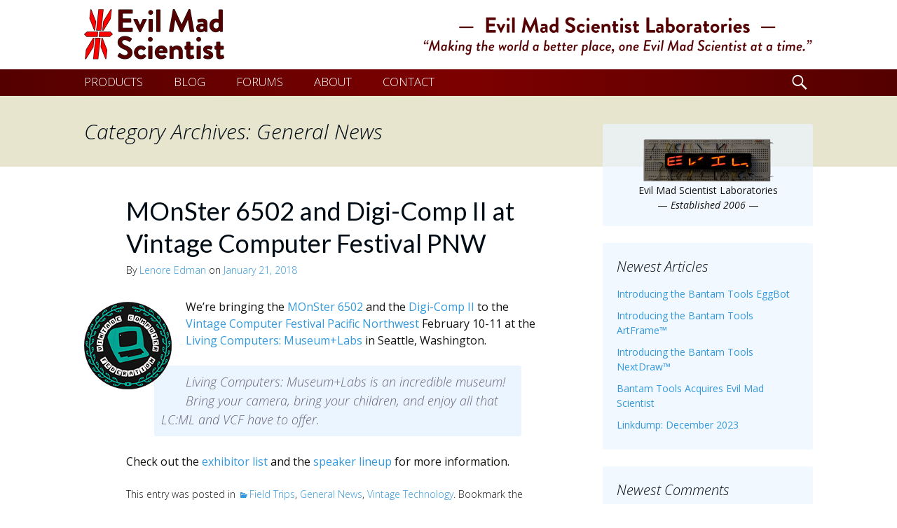

--- FILE ---
content_type: text/html; charset=UTF-8
request_url: https://www.evilmadscientist.com/category/general-news/page/3/
body_size: 16926
content:
<!DOCTYPE html>
<!--[if IE 7]>
<html class="ie ie7" lang="en-US">
<![endif]-->
<!--[if IE 8]>
<html class="ie ie8" lang="en-US">
<![endif]-->
<!--[if !(IE 7) & !(IE 8)]><!-->
<html lang="en-US">
<!--<![endif]-->
<head>
	<meta charset="UTF-8">
	<meta name="viewport" content="width=device-width">
	<title>General News | Evil Mad Scientist Laboratories | Page 3</title>
	<link rel="profile" href="http://gmpg.org/xfn/11">
	<link rel="pingback" href="https://www.evilmadscientist.com/xmlrpc.php">
	<!--[if lt IE 9]>
	<script src="https://www.evilmadscientist.com/wp-content/themes/twentythirteen/js/html5.js"></script>
	<![endif]-->
	<meta name='robots' content='max-image-preview:large' />

            <script data-no-defer="1" data-ezscrex="false" data-cfasync="false" data-pagespeed-no-defer data-cookieconsent="ignore">
                var ctPublicFunctions = {"_ajax_nonce":"3c7adfd1cb","_rest_nonce":"39da875e28","_ajax_url":"\/wp-admin\/admin-ajax.php","_rest_url":"https:\/\/www.evilmadscientist.com\/wp-json\/","data__cookies_type":"none","data__ajax_type":"rest","data__bot_detector_enabled":0,"data__frontend_data_log_enabled":1,"cookiePrefix":"","wprocket_detected":false,"host_url":"www.evilmadscientist.com","text__ee_click_to_select":"Click to select the whole data","text__ee_original_email":"The complete one is","text__ee_got_it":"Got it","text__ee_blocked":"Blocked","text__ee_cannot_connect":"Cannot connect","text__ee_cannot_decode":"Can not decode email. Unknown reason","text__ee_email_decoder":"CleanTalk email decoder","text__ee_wait_for_decoding":"The magic is on the way!","text__ee_decoding_process":"Please wait a few seconds while we decode the contact data."}
            </script>
        
            <script data-no-defer="1" data-ezscrex="false" data-cfasync="false" data-pagespeed-no-defer data-cookieconsent="ignore">
                var ctPublic = {"_ajax_nonce":"3c7adfd1cb","settings__forms__check_internal":"0","settings__forms__check_external":"0","settings__forms__force_protection":0,"settings__forms__search_test":"1","settings__forms__wc_add_to_cart":"0","settings__data__bot_detector_enabled":0,"settings__sfw__anti_crawler":0,"blog_home":"https:\/\/www.evilmadscientist.com\/","pixel__setting":"3","pixel__enabled":false,"pixel__url":"https:\/\/moderate6-v4.cleantalk.org\/pixel\/cc0535cd7170ebb8b04557590c76bb27.gif","data__email_check_before_post":"1","data__email_check_exist_post":0,"data__cookies_type":"none","data__key_is_ok":true,"data__visible_fields_required":true,"wl_brandname":"Anti-Spam by CleanTalk","wl_brandname_short":"CleanTalk","ct_checkjs_key":1564612691,"emailEncoderPassKey":"cfbd866f5c9fdb911e03e7ef7ff96e04","bot_detector_forms_excluded":"W10=","advancedCacheExists":false,"varnishCacheExists":false,"wc_ajax_add_to_cart":false}
            </script>
        <link href='https://fonts.gstatic.com' crossorigin rel='preconnect' />
<link rel="alternate" type="application/rss+xml" title="Evil Mad Scientist Laboratories &raquo; Feed" href="https://www.evilmadscientist.com/feed/" />
<link rel="alternate" type="application/rss+xml" title="Evil Mad Scientist Laboratories &raquo; Comments Feed" href="https://www.evilmadscientist.com/comments/feed/" />
<link rel="alternate" type="application/rss+xml" title="Evil Mad Scientist Laboratories &raquo; General News Category Feed" href="https://www.evilmadscientist.com/category/general-news/feed/" />
<style id='wp-img-auto-sizes-contain-inline-css'>
img:is([sizes=auto i],[sizes^="auto," i]){contain-intrinsic-size:3000px 1500px}
/*# sourceURL=wp-img-auto-sizes-contain-inline-css */
</style>
<style id='wp-emoji-styles-inline-css'>

	img.wp-smiley, img.emoji {
		display: inline !important;
		border: none !important;
		box-shadow: none !important;
		height: 1em !important;
		width: 1em !important;
		margin: 0 0.07em !important;
		vertical-align: -0.1em !important;
		background: none !important;
		padding: 0 !important;
	}
/*# sourceURL=wp-emoji-styles-inline-css */
</style>
<style id='wp-block-library-inline-css'>
:root{--wp-block-synced-color:#7a00df;--wp-block-synced-color--rgb:122,0,223;--wp-bound-block-color:var(--wp-block-synced-color);--wp-editor-canvas-background:#ddd;--wp-admin-theme-color:#007cba;--wp-admin-theme-color--rgb:0,124,186;--wp-admin-theme-color-darker-10:#006ba1;--wp-admin-theme-color-darker-10--rgb:0,107,160.5;--wp-admin-theme-color-darker-20:#005a87;--wp-admin-theme-color-darker-20--rgb:0,90,135;--wp-admin-border-width-focus:2px}@media (min-resolution:192dpi){:root{--wp-admin-border-width-focus:1.5px}}.wp-element-button{cursor:pointer}:root .has-very-light-gray-background-color{background-color:#eee}:root .has-very-dark-gray-background-color{background-color:#313131}:root .has-very-light-gray-color{color:#eee}:root .has-very-dark-gray-color{color:#313131}:root .has-vivid-green-cyan-to-vivid-cyan-blue-gradient-background{background:linear-gradient(135deg,#00d084,#0693e3)}:root .has-purple-crush-gradient-background{background:linear-gradient(135deg,#34e2e4,#4721fb 50%,#ab1dfe)}:root .has-hazy-dawn-gradient-background{background:linear-gradient(135deg,#faaca8,#dad0ec)}:root .has-subdued-olive-gradient-background{background:linear-gradient(135deg,#fafae1,#67a671)}:root .has-atomic-cream-gradient-background{background:linear-gradient(135deg,#fdd79a,#004a59)}:root .has-nightshade-gradient-background{background:linear-gradient(135deg,#330968,#31cdcf)}:root .has-midnight-gradient-background{background:linear-gradient(135deg,#020381,#2874fc)}:root{--wp--preset--font-size--normal:16px;--wp--preset--font-size--huge:42px}.has-regular-font-size{font-size:1em}.has-larger-font-size{font-size:2.625em}.has-normal-font-size{font-size:var(--wp--preset--font-size--normal)}.has-huge-font-size{font-size:var(--wp--preset--font-size--huge)}.has-text-align-center{text-align:center}.has-text-align-left{text-align:left}.has-text-align-right{text-align:right}.has-fit-text{white-space:nowrap!important}#end-resizable-editor-section{display:none}.aligncenter{clear:both}.items-justified-left{justify-content:flex-start}.items-justified-center{justify-content:center}.items-justified-right{justify-content:flex-end}.items-justified-space-between{justify-content:space-between}.screen-reader-text{border:0;clip-path:inset(50%);height:1px;margin:-1px;overflow:hidden;padding:0;position:absolute;width:1px;word-wrap:normal!important}.screen-reader-text:focus{background-color:#ddd;clip-path:none;color:#444;display:block;font-size:1em;height:auto;left:5px;line-height:normal;padding:15px 23px 14px;text-decoration:none;top:5px;width:auto;z-index:100000}html :where(.has-border-color){border-style:solid}html :where([style*=border-top-color]){border-top-style:solid}html :where([style*=border-right-color]){border-right-style:solid}html :where([style*=border-bottom-color]){border-bottom-style:solid}html :where([style*=border-left-color]){border-left-style:solid}html :where([style*=border-width]){border-style:solid}html :where([style*=border-top-width]){border-top-style:solid}html :where([style*=border-right-width]){border-right-style:solid}html :where([style*=border-bottom-width]){border-bottom-style:solid}html :where([style*=border-left-width]){border-left-style:solid}html :where(img[class*=wp-image-]){height:auto;max-width:100%}:where(figure){margin:0 0 1em}html :where(.is-position-sticky){--wp-admin--admin-bar--position-offset:var(--wp-admin--admin-bar--height,0px)}@media screen and (max-width:600px){html :where(.is-position-sticky){--wp-admin--admin-bar--position-offset:0px}}

/*# sourceURL=wp-block-library-inline-css */
</style><style id='global-styles-inline-css'>
:root{--wp--preset--aspect-ratio--square: 1;--wp--preset--aspect-ratio--4-3: 4/3;--wp--preset--aspect-ratio--3-4: 3/4;--wp--preset--aspect-ratio--3-2: 3/2;--wp--preset--aspect-ratio--2-3: 2/3;--wp--preset--aspect-ratio--16-9: 16/9;--wp--preset--aspect-ratio--9-16: 9/16;--wp--preset--color--black: #000000;--wp--preset--color--cyan-bluish-gray: #abb8c3;--wp--preset--color--white: #fff;--wp--preset--color--pale-pink: #f78da7;--wp--preset--color--vivid-red: #cf2e2e;--wp--preset--color--luminous-vivid-orange: #ff6900;--wp--preset--color--luminous-vivid-amber: #fcb900;--wp--preset--color--light-green-cyan: #7bdcb5;--wp--preset--color--vivid-green-cyan: #00d084;--wp--preset--color--pale-cyan-blue: #8ed1fc;--wp--preset--color--vivid-cyan-blue: #0693e3;--wp--preset--color--vivid-purple: #9b51e0;--wp--preset--color--dark-gray: #141412;--wp--preset--color--red: #bc360a;--wp--preset--color--medium-orange: #db572f;--wp--preset--color--light-orange: #ea9629;--wp--preset--color--yellow: #fbca3c;--wp--preset--color--dark-brown: #220e10;--wp--preset--color--medium-brown: #722d19;--wp--preset--color--light-brown: #eadaa6;--wp--preset--color--beige: #e8e5ce;--wp--preset--color--off-white: #f7f5e7;--wp--preset--gradient--vivid-cyan-blue-to-vivid-purple: linear-gradient(135deg,rgb(6,147,227) 0%,rgb(155,81,224) 100%);--wp--preset--gradient--light-green-cyan-to-vivid-green-cyan: linear-gradient(135deg,rgb(122,220,180) 0%,rgb(0,208,130) 100%);--wp--preset--gradient--luminous-vivid-amber-to-luminous-vivid-orange: linear-gradient(135deg,rgb(252,185,0) 0%,rgb(255,105,0) 100%);--wp--preset--gradient--luminous-vivid-orange-to-vivid-red: linear-gradient(135deg,rgb(255,105,0) 0%,rgb(207,46,46) 100%);--wp--preset--gradient--very-light-gray-to-cyan-bluish-gray: linear-gradient(135deg,rgb(238,238,238) 0%,rgb(169,184,195) 100%);--wp--preset--gradient--cool-to-warm-spectrum: linear-gradient(135deg,rgb(74,234,220) 0%,rgb(151,120,209) 20%,rgb(207,42,186) 40%,rgb(238,44,130) 60%,rgb(251,105,98) 80%,rgb(254,248,76) 100%);--wp--preset--gradient--blush-light-purple: linear-gradient(135deg,rgb(255,206,236) 0%,rgb(152,150,240) 100%);--wp--preset--gradient--blush-bordeaux: linear-gradient(135deg,rgb(254,205,165) 0%,rgb(254,45,45) 50%,rgb(107,0,62) 100%);--wp--preset--gradient--luminous-dusk: linear-gradient(135deg,rgb(255,203,112) 0%,rgb(199,81,192) 50%,rgb(65,88,208) 100%);--wp--preset--gradient--pale-ocean: linear-gradient(135deg,rgb(255,245,203) 0%,rgb(182,227,212) 50%,rgb(51,167,181) 100%);--wp--preset--gradient--electric-grass: linear-gradient(135deg,rgb(202,248,128) 0%,rgb(113,206,126) 100%);--wp--preset--gradient--midnight: linear-gradient(135deg,rgb(2,3,129) 0%,rgb(40,116,252) 100%);--wp--preset--font-size--small: 13px;--wp--preset--font-size--medium: 20px;--wp--preset--font-size--large: 36px;--wp--preset--font-size--x-large: 42px;--wp--preset--spacing--20: 0.44rem;--wp--preset--spacing--30: 0.67rem;--wp--preset--spacing--40: 1rem;--wp--preset--spacing--50: 1.5rem;--wp--preset--spacing--60: 2.25rem;--wp--preset--spacing--70: 3.38rem;--wp--preset--spacing--80: 5.06rem;--wp--preset--shadow--natural: 6px 6px 9px rgba(0, 0, 0, 0.2);--wp--preset--shadow--deep: 12px 12px 50px rgba(0, 0, 0, 0.4);--wp--preset--shadow--sharp: 6px 6px 0px rgba(0, 0, 0, 0.2);--wp--preset--shadow--outlined: 6px 6px 0px -3px rgb(255, 255, 255), 6px 6px rgb(0, 0, 0);--wp--preset--shadow--crisp: 6px 6px 0px rgb(0, 0, 0);}:where(.is-layout-flex){gap: 0.5em;}:where(.is-layout-grid){gap: 0.5em;}body .is-layout-flex{display: flex;}.is-layout-flex{flex-wrap: wrap;align-items: center;}.is-layout-flex > :is(*, div){margin: 0;}body .is-layout-grid{display: grid;}.is-layout-grid > :is(*, div){margin: 0;}:where(.wp-block-columns.is-layout-flex){gap: 2em;}:where(.wp-block-columns.is-layout-grid){gap: 2em;}:where(.wp-block-post-template.is-layout-flex){gap: 1.25em;}:where(.wp-block-post-template.is-layout-grid){gap: 1.25em;}.has-black-color{color: var(--wp--preset--color--black) !important;}.has-cyan-bluish-gray-color{color: var(--wp--preset--color--cyan-bluish-gray) !important;}.has-white-color{color: var(--wp--preset--color--white) !important;}.has-pale-pink-color{color: var(--wp--preset--color--pale-pink) !important;}.has-vivid-red-color{color: var(--wp--preset--color--vivid-red) !important;}.has-luminous-vivid-orange-color{color: var(--wp--preset--color--luminous-vivid-orange) !important;}.has-luminous-vivid-amber-color{color: var(--wp--preset--color--luminous-vivid-amber) !important;}.has-light-green-cyan-color{color: var(--wp--preset--color--light-green-cyan) !important;}.has-vivid-green-cyan-color{color: var(--wp--preset--color--vivid-green-cyan) !important;}.has-pale-cyan-blue-color{color: var(--wp--preset--color--pale-cyan-blue) !important;}.has-vivid-cyan-blue-color{color: var(--wp--preset--color--vivid-cyan-blue) !important;}.has-vivid-purple-color{color: var(--wp--preset--color--vivid-purple) !important;}.has-black-background-color{background-color: var(--wp--preset--color--black) !important;}.has-cyan-bluish-gray-background-color{background-color: var(--wp--preset--color--cyan-bluish-gray) !important;}.has-white-background-color{background-color: var(--wp--preset--color--white) !important;}.has-pale-pink-background-color{background-color: var(--wp--preset--color--pale-pink) !important;}.has-vivid-red-background-color{background-color: var(--wp--preset--color--vivid-red) !important;}.has-luminous-vivid-orange-background-color{background-color: var(--wp--preset--color--luminous-vivid-orange) !important;}.has-luminous-vivid-amber-background-color{background-color: var(--wp--preset--color--luminous-vivid-amber) !important;}.has-light-green-cyan-background-color{background-color: var(--wp--preset--color--light-green-cyan) !important;}.has-vivid-green-cyan-background-color{background-color: var(--wp--preset--color--vivid-green-cyan) !important;}.has-pale-cyan-blue-background-color{background-color: var(--wp--preset--color--pale-cyan-blue) !important;}.has-vivid-cyan-blue-background-color{background-color: var(--wp--preset--color--vivid-cyan-blue) !important;}.has-vivid-purple-background-color{background-color: var(--wp--preset--color--vivid-purple) !important;}.has-black-border-color{border-color: var(--wp--preset--color--black) !important;}.has-cyan-bluish-gray-border-color{border-color: var(--wp--preset--color--cyan-bluish-gray) !important;}.has-white-border-color{border-color: var(--wp--preset--color--white) !important;}.has-pale-pink-border-color{border-color: var(--wp--preset--color--pale-pink) !important;}.has-vivid-red-border-color{border-color: var(--wp--preset--color--vivid-red) !important;}.has-luminous-vivid-orange-border-color{border-color: var(--wp--preset--color--luminous-vivid-orange) !important;}.has-luminous-vivid-amber-border-color{border-color: var(--wp--preset--color--luminous-vivid-amber) !important;}.has-light-green-cyan-border-color{border-color: var(--wp--preset--color--light-green-cyan) !important;}.has-vivid-green-cyan-border-color{border-color: var(--wp--preset--color--vivid-green-cyan) !important;}.has-pale-cyan-blue-border-color{border-color: var(--wp--preset--color--pale-cyan-blue) !important;}.has-vivid-cyan-blue-border-color{border-color: var(--wp--preset--color--vivid-cyan-blue) !important;}.has-vivid-purple-border-color{border-color: var(--wp--preset--color--vivid-purple) !important;}.has-vivid-cyan-blue-to-vivid-purple-gradient-background{background: var(--wp--preset--gradient--vivid-cyan-blue-to-vivid-purple) !important;}.has-light-green-cyan-to-vivid-green-cyan-gradient-background{background: var(--wp--preset--gradient--light-green-cyan-to-vivid-green-cyan) !important;}.has-luminous-vivid-amber-to-luminous-vivid-orange-gradient-background{background: var(--wp--preset--gradient--luminous-vivid-amber-to-luminous-vivid-orange) !important;}.has-luminous-vivid-orange-to-vivid-red-gradient-background{background: var(--wp--preset--gradient--luminous-vivid-orange-to-vivid-red) !important;}.has-very-light-gray-to-cyan-bluish-gray-gradient-background{background: var(--wp--preset--gradient--very-light-gray-to-cyan-bluish-gray) !important;}.has-cool-to-warm-spectrum-gradient-background{background: var(--wp--preset--gradient--cool-to-warm-spectrum) !important;}.has-blush-light-purple-gradient-background{background: var(--wp--preset--gradient--blush-light-purple) !important;}.has-blush-bordeaux-gradient-background{background: var(--wp--preset--gradient--blush-bordeaux) !important;}.has-luminous-dusk-gradient-background{background: var(--wp--preset--gradient--luminous-dusk) !important;}.has-pale-ocean-gradient-background{background: var(--wp--preset--gradient--pale-ocean) !important;}.has-electric-grass-gradient-background{background: var(--wp--preset--gradient--electric-grass) !important;}.has-midnight-gradient-background{background: var(--wp--preset--gradient--midnight) !important;}.has-small-font-size{font-size: var(--wp--preset--font-size--small) !important;}.has-medium-font-size{font-size: var(--wp--preset--font-size--medium) !important;}.has-large-font-size{font-size: var(--wp--preset--font-size--large) !important;}.has-x-large-font-size{font-size: var(--wp--preset--font-size--x-large) !important;}
/*# sourceURL=global-styles-inline-css */
</style>

<style id='classic-theme-styles-inline-css'>
/*! This file is auto-generated */
.wp-block-button__link{color:#fff;background-color:#32373c;border-radius:9999px;box-shadow:none;text-decoration:none;padding:calc(.667em + 2px) calc(1.333em + 2px);font-size:1.125em}.wp-block-file__button{background:#32373c;color:#fff;text-decoration:none}
/*# sourceURL=/wp-includes/css/classic-themes.min.css */
</style>
<link rel='stylesheet' id='bbp-default-css' href='https://www.evilmadscientist.com/wp-content/plugins/bbpress/templates/default/css/bbpress.min.css?ver=2.6.14' media='all' />
<link rel='stylesheet' id='cleantalk-public-css-css' href='https://www.evilmadscientist.com/wp-content/plugins/cleantalk-spam-protect/css/cleantalk-public.min.css?ver=6.70.1_1766174806' media='all' />
<link rel='stylesheet' id='cleantalk-email-decoder-css-css' href='https://www.evilmadscientist.com/wp-content/plugins/cleantalk-spam-protect/css/cleantalk-email-decoder.min.css?ver=6.70.1_1766174806' media='all' />
<link rel='stylesheet' id='parent-style-css' href='https://www.evilmadscientist.com/wp-content/themes/twentythirteen/style.css?ver=6.9' media='all' />
<link rel='stylesheet' id='genericons-css' href='https://www.evilmadscientist.com/wp-content/themes/twentythirteen/genericons/genericons.css?ver=3.0.3' media='all' />
<link rel='stylesheet' id='twentythirteen-style-css' href='https://www.evilmadscientist.com/wp-content/themes/ems2013/style.css?ver=20190507' media='all' />
<link rel='stylesheet' id='twentythirteen-block-style-css' href='https://www.evilmadscientist.com/wp-content/themes/twentythirteen/css/blocks.css?ver=20190102' media='all' />
<script src="https://www.evilmadscientist.com/wp-content/plugins/cleantalk-spam-protect/js/apbct-public-bundle_gathering.min.js?ver=6.70.1_1766174806" id="apbct-public-bundle_gathering.min-js-js"></script>
<script src="https://www.evilmadscientist.com/wp-includes/js/jquery/jquery.min.js?ver=3.7.1" id="jquery-core-js"></script>
<script src="https://www.evilmadscientist.com/wp-includes/js/jquery/jquery-migrate.min.js?ver=3.4.1" id="jquery-migrate-js"></script>
<link rel="https://api.w.org/" href="https://www.evilmadscientist.com/wp-json/" /><link rel="alternate" title="JSON" type="application/json" href="https://www.evilmadscientist.com/wp-json/wp/v2/categories/3" /><link rel="EditURI" type="application/rsd+xml" title="RSD" href="https://www.evilmadscientist.com/xmlrpc.php?rsd" />
<meta name="generator" content="WordPress 6.9" />
<style>.recentcomments a{display:inline !important;padding:0 !important;margin:0 !important;}</style>	<style type="text/css" id="twentythirteen-header-css">
		.site-header {
		background: url(https://www.evilmadscientist.com/wp-content/themes/twentythirteen/images/headers/circle.png) no-repeat scroll top;
		background-size: 1600px auto;
	}
	@media (max-width: 767px) {
		.site-header {
			background-size: 768px auto;
		}
	}
	@media (max-width: 359px) {
		.site-header {
			background-size: 360px auto;
		}
	}
			</style>
		
<!-- Google tag (gtag.js) -->
<script async src="https://www.googletagmanager.com/gtag/js?id=G-Q9P97XFCC3"></script>
<script>
  window.dataLayer = window.dataLayer || [];
  function gtag(){dataLayer.push(arguments);}
  gtag('js', new Date());

  gtag('config', 'G-Q9P97XFCC3');
</script>
	
<link rel='shortcut icon' href='https://cdn.evilmadscientist.com/infra2/template/images/favicon.ico' /><link rel='apple-touch-icon' href='https://cdn.evilmadscientist.com/infra2/template/images/apple-touch-icon.png' />	
	
<link href='https://fonts.googleapis.com/css?family=Lato:400,700|Open+Sans:300italic,400italic,700italic,400,300,700&subset=latin,latin-ext' rel='stylesheet' type='text/css'>


		
</head>

<body class="archive paged category category-general-news category-3 wp-embed-responsive paged-3 category-paged-3 wp-theme-twentythirteen wp-child-theme-ems2013 sidebar no-avatars">
	<div id="page" class="hfeed site">
		<header id="masthead" class="site-header" role="banner">
			
			
		
							<span class="screen-reader-text">
				<h1 class="site-title">Evil Mad Scientist Laboratories</h1>
				<h2 class="site-description">Making the world a better place, one Evil Mad Scientist at a time.</h2>
				</span>
				
			
			<a class="home-link" href="https://www.evilmadscientist.com/" title="Evil Mad Scientist Laboratories" rel="home">
				
		
		
				
				<div id="MastheadImageContainer">
				<img src="https://cdn.evilmadscientist.com/infra2/img/storeLogo3@2x.png" width="200" height="72" alt="Evil Mad Scientist Shop">

<img src="https://bcdn.evilmadscientist.com/is/EMSBlogText@2x.png" width="557" height="58" alt="Evil Mad Scientist" 
id="EMSLogoName" title="Making the world a better place, one Evil Mad Scientist at a time."  /> 
				<img src="https://bcdn.evilmadscientist.com/is/EMSBlogTextSm@2x.png" width="355" height="63" alt="Evil Mad Scientist" id="EMSLogoNameSm"
title="Making the world a better place, one Evil Mad Scientist at a time." /> 

				<img src="https://bcdn.evilmadscientist.com/is/EMSBlogTextXS@2x.png" width="211" height="50" alt="Evil Mad Scientist" id="EMSLogoNameXS"
title="Making the world a better place, one Evil Mad Scientist at a time." /> 





</div>	

</a>

			<div id="navbar" class="navbar">
				<nav id="site-navigation" class="navigation main-navigation" role="navigation">
					<button class="menu-toggle">Menu</button>
					<a class="screen-reader-text skip-link" href="#content" title="Skip to content">Skip to content</a>
					<div class="menu-top-menu-container"><ul id="primary-menu" class="nav-menu"><li id="menu-item-784" class="menu-item menu-item-type-custom menu-item-object-custom menu-item-784"><a href="http://shop.evilmadscientist.com/">PRODUCTS</a></li>
<li id="menu-item-799" class="menu-item menu-item-type-custom menu-item-object-custom menu-item-home menu-item-799"><a href="http://www.evilmadscientist.com/">BLOG</a></li>
<li id="menu-item-912" class="menu-item menu-item-type-custom menu-item-object-custom menu-item-912"><a href="https://www.evilmadscientist.com/forums/" title="Evil Mad Scientist Forum">FORUMS</a></li>
<li id="menu-item-783" class="menu-item menu-item-type-post_type menu-item-object-page menu-item-783"><a href="https://www.evilmadscientist.com/about/">ABOUT</a></li>
<li id="menu-item-798" class="menu-item menu-item-type-post_type menu-item-object-page menu-item-798"><a href="https://www.evilmadscientist.com/contact/" title="E-mail contact form">CONTACT</a></li>
</ul></div>					
					
										<form role="search" method="get" class="search-form" action="https://www.evilmadscientist.com/">
				<label>
					<span class="screen-reader-text">Search for:</span><span class="genericon-search" id="navsearch-icon"></span>
					<input type="search" class="search-field" class="genericon genericon-search" placeholder="Search &hellip;" value="" name="s" title="Search for:" />
				</label>
				<input type="submit" class="search-submit" value="Search" />
			</form>	
					
					
					
				</nav><!-- #site-navigation -->
			</div><!-- #navbar -->
			

		</header><!-- #masthead -->

		<div id="main" class="site-main">

	<div id="primary" class="content-area">
		<div id="content" class="site-content" role="main">

					<header class="archive-header">
				<h1 class="archive-title">
				Category Archives: General News				</h1>

							</header><!-- .archive-header -->

							
<article id="post-7779" class="post-7779 post type-post status-publish format-standard hentry category-field-trips category-general-news category-vintage-comp">
	<header class="entry-header">
		
				<h1 class="entry-title">
			<a href="https://www.evilmadscientist.com/2018/monster-6502-and-digi-comp-ii-at-vintage-computer-festival-pnw/" rel="bookmark">MOnSter 6502 and Digi-Comp II at Vintage Computer Festival PNW</a>
		</h1>
		
		<div class="entry-meta">
			By <span class="author vcard"><a class="url fn n" href="https://www.evilmadscientist.com/author/lenore_edman/" title="View all posts by Lenore Edman" rel="author">Lenore Edman</a></span> on <span class="date"><a href="https://www.evilmadscientist.com/2018/monster-6502-and-digi-comp-ii-at-vintage-computer-festival-pnw/" title="Permalink to MOnSter 6502 and Digi-Comp II at Vintage Computer Festival PNW" rel="bookmark"><time class="entry-date" datetime="2018-01-21T13:18:15-08:00">January 21, 2018</time></a></span>					</div><!-- .entry-meta -->
	</header><!-- .entry-header -->

		<div class="entry-content">
		<p><img decoding="async" class=" alignleft" src="https://bcdn.evilmadscientist.com/media/2016/08/vcf-logo_125x125.png" alt="" width="125" height="125" />We&#8217;re bringing the <a href="http://monster6502.com">MOnSter 6502</a> and the <a href="https://digi-compii.com">Digi-Comp II</a> to the <a href="http://vcfed.org/wp/festivals/vintage-computer-festival-pacific-northwest/">Vintage Computer Festival Pacific Northwest</a> February 10-11 at the <a href="http://www.livingcomputers.org">Living Computers: Museum+Labs</a> in Seattle, Washington.</p>
<blockquote><p>Living Computers: Museum+Labs is an incredible museum! Bring your camera, bring your children, and enjoy all that LC:ML and VCF have to offer.</p></blockquote>
<p>Check out the <a href="http://vcfed.org/wp/festivals/vintage-computer-festival-pacific-northwest/vcf-pnw-exhibits/">exhibitor list</a> and the <a href="http://vcfed.org/wp/festivals/vintage-computer-festival-pacific-northwest/vintage-computer-festival-pacific-northwest-vcf-pnw-speakers/">speaker lineup</a> for more information. </p>
	</div><!-- .entry-content -->


		<!-- Move meta to here: -->
		<div class="entry-meta">
			This entry was posted in <span class="categories-links"><a href="https://www.evilmadscientist.com/category/field-trips/" rel="category tag">Field Trips</a>, <a href="https://www.evilmadscientist.com/category/general-news/" rel="category tag">General News</a>, <a href="https://www.evilmadscientist.com/category/vintage-comp/" rel="category tag">Vintage Technology</a></span>. Bookmark the <a href="https://www.evilmadscientist.com/2018/monster-6502-and-digi-comp-ii-at-vintage-computer-festival-pnw/" title="permalink" rel="bookmark">Permalink</a>.					</div><!-- .entry-meta -->


	






	<footer class="entry-meta">
		
			</footer><!-- .entry-meta --> 

	
</article><!-- #post -->
							
<article id="post-7628" class="post-7628 post type-post status-publish format-standard hentry category-ems-shop category-general-news">
	<header class="entry-header">
		
				<h1 class="entry-title">
			<a href="https://www.evilmadscientist.com/2017/shopwarming-open-house-and-sale/" rel="bookmark">Shopwarming Open House and Sale</a>
		</h1>
		
		<div class="entry-meta">
			By <span class="author vcard"><a class="url fn n" href="https://www.evilmadscientist.com/author/lenore_edman/" title="View all posts by Lenore Edman" rel="author">Lenore Edman</a></span> on <span class="date"><a href="https://www.evilmadscientist.com/2017/shopwarming-open-house-and-sale/" title="Permalink to Shopwarming Open House and Sale" rel="bookmark"><time class="entry-date" datetime="2017-10-02T09:07:49-07:00">October 2, 2017</time></a></span>					</div><!-- .entry-meta -->
	</header><!-- .entry-header -->

		<div class="entry-content">
		<p><img decoding="async" class="alignnone" src="https://cdn.evilmadscientist.com/store/about/forgewood_1280x720.jpg" alt="Evil Mad Scientist Sign" /></p>
<p>You&#8217;re invited to our open house and shopwarming!</p>
<p>When: Saturday, October 7, 4 pm to 8 pm<br />
Where: Evil Mad Scientist Laboratories<br />
<a title="Map to Evil Mad Scientist Laboratories" href="https://goo.gl/maps/wYzsJBwPAGT2" target="_blank" rel="noopener noreferrer">1285 Forgewood Avenue, Sunnyvale, CA 94089</a></p>
<p>Our annual open house is also a shopwarming party this year! You can tour our new location, see the <a href="https://monster6502.com">MOnSter 6502</a> in action, check out an <a href="https://axidraw.com">AxiDraw</a> demonstration, maybe meet <a href="https://emsl.us/327-zener" target="_blank" rel="noopener noreferrer">Zener</a> the cat (she&#8217;s not fond of parties), do some shopping if the mood strikes, and share in food and conversation.</p>
<p>We&#8217;re also having a sale, so you can celebrate with us whether or not you can make it to the event!  During our sale this week (October 2-7), use checkout coupon code <strong>CELEBRATE</strong> to save 10% sitewide <a href="https://shop.evilmadscientist.com/directory">at our store</a>.</p>
<p>With Halloween approaching, it&#8217;s a great time to stock up on <a href="https://shop.evilmadscientist.com/productsmenu/659">Snap-O-Lantern</a> kits, <a href="https://shop.evilmadscientist.com/productsmenu/802">Larson Scanner</a> kits for your Cylon (or <a href="http://www.evilmadscientist.com/2011/a-new-kraftwerk-inspired-led-tie-kit/">Kraftwerk</a>) costume, and <a href="https://www.evilmadscientist.com/2014/flickery-flame-kits/">Flickery Flame</a> kits to put in your Jack-O-Lanterns. Or maybe you just need some <a href="https://shop.evilmadscientist.com/component/content/article/189">candle flicker LEDs</a> for that finishing touch on your costumes and props.</p>
<p><a href="https://shop.evilmadscientist.com/productsmenu/846" target="_blank" rel="noopener noreferrer" data-cke-saved-href="https://shop.evilmadscientist.com/productsmenu/846">AxiDraw V3</a>, our beloved pen plotter is also currently shipping from stock and 10% off (with that coupon code) during the sale.</p>
	</div><!-- .entry-content -->


		<!-- Move meta to here: -->
		<div class="entry-meta">
			This entry was posted in <span class="categories-links"><a href="https://www.evilmadscientist.com/category/ems-shop/" rel="category tag">Evil Mad Scientist Shop</a>, <a href="https://www.evilmadscientist.com/category/general-news/" rel="category tag">General News</a></span>. Bookmark the <a href="https://www.evilmadscientist.com/2017/shopwarming-open-house-and-sale/" title="permalink" rel="bookmark">Permalink</a>.					</div><!-- .entry-meta -->


	






	<footer class="entry-meta">
		
			</footer><!-- .entry-meta --> 

	
</article><!-- #post -->
							
<article id="post-7632" class="post-7632 post type-post status-publish format-standard hentry category-field-trips category-general-news tag-axidraw">
	<header class="entry-header">
		
				<h1 class="entry-title">
			<a href="https://www.evilmadscientist.com/2017/east-bay-mini-maker-faire-2017/" rel="bookmark">East Bay Mini Maker Faire 2017</a>
		</h1>
		
		<div class="entry-meta">
			By <span class="author vcard"><a class="url fn n" href="https://www.evilmadscientist.com/author/lenore_edman/" title="View all posts by Lenore Edman" rel="author">Lenore Edman</a></span> on <span class="date"><a href="https://www.evilmadscientist.com/2017/east-bay-mini-maker-faire-2017/" title="Permalink to East Bay Mini Maker Faire 2017" rel="bookmark"><time class="entry-date" datetime="2017-10-01T11:11:02-07:00">October 1, 2017</time></a></span>					</div><!-- .entry-meta -->
	</header><!-- .entry-header -->

		<div class="entry-content">
		<p><img fetchpriority="high" decoding="async" src="https://cdn.evilmadscientist.com/catalog/emskits/axidraw/site/640v3/blogPhotos/1@2x.jpg" width="1280" height="960" class="alignnone size-medium" /><br />
We are heading back to one of our favorite events, the <a href="http://eastbay.makerfaire.com">East Bay Mini Maker Faire</a> on Sunday, October 22. We&#8217;ll be demonstrating <a href="https://axidraw.com">AxiDraw</a>. We hope to see you there!</p>
	</div><!-- .entry-content -->


		<!-- Move meta to here: -->
		<div class="entry-meta">
			This entry was posted in <span class="categories-links"><a href="https://www.evilmadscientist.com/category/field-trips/" rel="category tag">Field Trips</a>, <a href="https://www.evilmadscientist.com/category/general-news/" rel="category tag">General News</a></span> and tagged <span class="tags-links"><a href="https://www.evilmadscientist.com/tag/axidraw/" rel="tag">AxiDraw</a></span>. Bookmark the <a href="https://www.evilmadscientist.com/2017/east-bay-mini-maker-faire-2017/" title="permalink" rel="bookmark">Permalink</a>.					</div><!-- .entry-meta -->


	






	<footer class="entry-meta">
		
			</footer><!-- .entry-meta --> 

	
</article><!-- #post -->
							
<article id="post-7461" class="post-7461 post type-post status-publish format-standard hentry category-field-trips category-general-news">
	<header class="entry-header">
		
				<h1 class="entry-title">
			<a href="https://www.evilmadscientist.com/2017/monster-6502-at-maker-faire-ny/" rel="bookmark">MOnSter 6502 at Maker Faire NY</a>
		</h1>
		
		<div class="entry-meta">
			By <span class="author vcard"><a class="url fn n" href="https://www.evilmadscientist.com/author/lenore_edman/" title="View all posts by Lenore Edman" rel="author">Lenore Edman</a></span> on <span class="date"><a href="https://www.evilmadscientist.com/2017/monster-6502-at-maker-faire-ny/" title="Permalink to MOnSter 6502 at Maker Faire NY" rel="bookmark"><time class="entry-date" datetime="2017-09-03T10:47:34-07:00">September 3, 2017</time></a></span>					</div><!-- .entry-meta -->
	</header><!-- .entry-header -->

		<div class="entry-content">
		<p><img decoding="async" class="alignnone size-medium" src="https://cdn.evilmadscientist.com/sites/6502/images/A1_1.jpg" width="1800" height="1200" /></p>
<p>We&#8217;re excited to be bringing the <a href="http://monster6502.com">MOnSter 6502</a> out to <a href="https://makerfaire.com/new-york/">Maker Faire New York</a> for its east coast debut. Maker Faire is September 23 and 24 at the <a href="https://nysci.org">New York Hall of Science</a>.</p>
<blockquote><p>See how microcontrollers and computers work at the most basic level! We built a functional transistor-scale model of the famous 6502 microprocessor. In this larger than life model, you can visualize internal states and the flow of data.</p></blockquote>
<p>So dust off your BASIC skills, or visit the <a href="https://twitter.com/vcfederation/status/903094102115442688">Vintage Computer Federation&#8217;s BASIC classroom</a> at Maker Faire and then come try it out on the MOnSter 6502.</p>
	</div><!-- .entry-content -->


		<!-- Move meta to here: -->
		<div class="entry-meta">
			This entry was posted in <span class="categories-links"><a href="https://www.evilmadscientist.com/category/field-trips/" rel="category tag">Field Trips</a>, <a href="https://www.evilmadscientist.com/category/general-news/" rel="category tag">General News</a></span>. Bookmark the <a href="https://www.evilmadscientist.com/2017/monster-6502-at-maker-faire-ny/" title="permalink" rel="bookmark">Permalink</a>.					</div><!-- .entry-meta -->


	






	<footer class="entry-meta">
		
			</footer><!-- .entry-meta --> 

	
</article><!-- #post -->
							
<article id="post-7442" class="post-7442 post type-post status-publish format-standard hentry category-site-news tag-axidraw">
	<header class="entry-header">
		
				<h1 class="entry-title">
			<a href="https://www.evilmadscientist.com/2017/san-francisco-international-pen-show/" rel="bookmark">San Francisco International Pen Show</a>
		</h1>
		
		<div class="entry-meta">
			By <span class="author vcard"><a class="url fn n" href="https://www.evilmadscientist.com/author/lenore_edman/" title="View all posts by Lenore Edman" rel="author">Lenore Edman</a></span> on <span class="date"><a href="https://www.evilmadscientist.com/2017/san-francisco-international-pen-show/" title="Permalink to San Francisco International Pen Show" rel="bookmark"><time class="entry-date" datetime="2017-08-24T12:21:16-07:00">August 24, 2017</time></a></span>					</div><!-- .entry-meta -->
	</header><!-- .entry-header -->

		<div class="entry-content">
		<p><img loading="lazy" decoding="async" src="https://cdn.evilmadscientist.com/catalog/emskits/axidraw/kitv30/imglrg/3.jpg" width="920" height="690" alt="Lamy Safari fountain pen in AxiDraw pen holder" class="alignnone size-medium" /><br />
We are excited to be exhibiting the <a href="http://axidraw.com">AxiDraw</a> at the <a href="http://www.sfpenshow.com">San Francisco International Pen Show</a> this weekend, August 25-27 in Redwood City. We&#8217;ll look forward to seeing all of our pen aficionado friends there!</p>
	</div><!-- .entry-content -->


		<!-- Move meta to here: -->
		<div class="entry-meta">
			This entry was posted in <span class="categories-links"><a href="https://www.evilmadscientist.com/category/general-news/site-news/" rel="category tag">Site News</a></span> and tagged <span class="tags-links"><a href="https://www.evilmadscientist.com/tag/axidraw/" rel="tag">AxiDraw</a></span>. Bookmark the <a href="https://www.evilmadscientist.com/2017/san-francisco-international-pen-show/" title="permalink" rel="bookmark">Permalink</a>.					</div><!-- .entry-meta -->


	






	<footer class="entry-meta">
		
			</footer><!-- .entry-meta --> 

	
</article><!-- #post -->
							
<article id="post-7439" class="post-7439 post type-post status-publish format-standard hentry category-ems-shop category-general-news">
	<header class="entry-header">
		
				<h1 class="entry-title">
			<a href="https://www.evilmadscientist.com/2017/evil-mad-scientist-is-moving-save-the-date-for-our-shopwarming-party/" rel="bookmark">Evil Mad Scientist is Moving: Save the Date for our Shopwarming Party</a>
		</h1>
		
		<div class="entry-meta">
			By <span class="author vcard"><a class="url fn n" href="https://www.evilmadscientist.com/author/lenore_edman/" title="View all posts by Lenore Edman" rel="author">Lenore Edman</a></span> on <span class="date"><a href="https://www.evilmadscientist.com/2017/evil-mad-scientist-is-moving-save-the-date-for-our-shopwarming-party/" title="Permalink to Evil Mad Scientist is Moving: Save the Date for our Shopwarming Party" rel="bookmark"><time class="entry-date" datetime="2017-08-16T21:30:58-07:00">August 16, 2017</time></a></span>					</div><!-- .entry-meta -->
	</header><!-- .entry-header -->

		<div class="entry-content">
		<p><img loading="lazy" decoding="async" class="alignnone size-medium" src="https://cdn.evilmadscientist.com/store/about/forgewood_1280x720.jpg" alt="Evil Mad Scientist Shop Exterior" width="1280" height="720" /></p>
<p>We&#8217;re in the process of moving into a nicer, bigger space, still in Sunnyvale, California. Our new shop location is 1285 Forgewood Avenue, and we&#8217;ll be closed on Monday, August 21 as part of the move.</p>
<p>We will be inviting you to our shopwarming party, which will be on October 7th, 4 pm &#8211; 8 pm, so please save the date!</p>
<p><em>Updated 9/30/17 to add time.</em></p>
	</div><!-- .entry-content -->


		<!-- Move meta to here: -->
		<div class="entry-meta">
			This entry was posted in <span class="categories-links"><a href="https://www.evilmadscientist.com/category/ems-shop/" rel="category tag">Evil Mad Scientist Shop</a>, <a href="https://www.evilmadscientist.com/category/general-news/" rel="category tag">General News</a></span>. Bookmark the <a href="https://www.evilmadscientist.com/2017/evil-mad-scientist-is-moving-save-the-date-for-our-shopwarming-party/" title="permalink" rel="bookmark">Permalink</a>.					</div><!-- .entry-meta -->


	






	<footer class="entry-meta">
		
			</footer><!-- .entry-meta --> 

	
</article><!-- #post -->
							
<article id="post-7042" class="post-7042 post type-post status-publish format-standard hentry category-general-news">
	<header class="entry-header">
		
				<h1 class="entry-title">
			<a href="https://www.evilmadscientist.com/2016/reminder-10th-anniversary-open-house-july-21/" rel="bookmark">Reminder: 10th Anniversary Open House July 21</a>
		</h1>
		
		<div class="entry-meta">
			By <span class="author vcard"><a class="url fn n" href="https://www.evilmadscientist.com/author/lenore_edman/" title="View all posts by Lenore Edman" rel="author">Lenore Edman</a></span> on <span class="date"><a href="https://www.evilmadscientist.com/2016/reminder-10th-anniversary-open-house-july-21/" title="Permalink to Reminder: 10th Anniversary Open House July 21" rel="bookmark"><time class="entry-date" datetime="2016-07-20T12:24:21-07:00">July 20, 2016</time></a></span>					</div><!-- .entry-meta -->
	</header><!-- .entry-header -->

		<div class="entry-content">
		<p><img loading="lazy" decoding="async" class="alignnone" src="https://cdn.evilmadscientist.com/store/about/Door_Sign_2013.jpg" alt="Evil Mad Scientist Door" width="461" height="307" /></p>
<p>To celebrate the <a href="http://www.evilmadscientist.com/2016/emsl10/">10th Anniversary of Evil Mad Scientist Laboratories</a>, we&#8217;re having an open house <strong>tomorrow</strong>!</p>
<p>When: Thursday, July 21, 5 pm ? 9 pm<br />
Where: Evil Mad Scientist Laboratories<br />
<a title="Map to Evil Mad Scientist Laboratories" href="http://goo.gl/maps/OszDR" target="_blank">175 San Lazaro Ave, Suite 150<br />
Sunnyvale, CA, 94086</a></p>
<p>Please come help us celebrate, meet <a href="http://shop.evilmadscientist.com/productsmenu/partsmenu/327-zener" target="_blank">Zener</a> the cat, and share in food and conversation.</p>
	</div><!-- .entry-content -->


		<!-- Move meta to here: -->
		<div class="entry-meta">
			This entry was posted in <span class="categories-links"><a href="https://www.evilmadscientist.com/category/general-news/" rel="category tag">General News</a></span>. Bookmark the <a href="https://www.evilmadscientist.com/2016/reminder-10th-anniversary-open-house-july-21/" title="permalink" rel="bookmark">Permalink</a>.					</div><!-- .entry-meta -->


	






	<footer class="entry-meta">
		
			</footer><!-- .entry-meta --> 

	
</article><!-- #post -->
							
<article id="post-7002" class="post-7002 post type-post status-publish format-standard hentry category-everything-else category-site-news tag-meta">
	<header class="entry-header">
		
				<h1 class="entry-title">
			<a href="https://www.evilmadscientist.com/2016/emsl10/" rel="bookmark">Ten Years of Evil Mad Scientist Laboratories</a>
		</h1>
		
		<div class="entry-meta">
			By <span class="author vcard"><a class="url fn n" href="https://www.evilmadscientist.com/author/windell_oskay/" title="View all posts by Windell Oskay" rel="author">Windell Oskay</a></span> on <span class="date"><a href="https://www.evilmadscientist.com/2016/emsl10/" title="Permalink to Ten Years of Evil Mad Scientist Laboratories" rel="bookmark"><time class="entry-date" datetime="2016-06-21T09:33:18-07:00">June 21, 2016</time></a></span>					</div><!-- .entry-meta -->
	</header><!-- .entry-header -->

		<div class="entry-content">
		<p><img loading="lazy" decoding="async" src="https://bcdn.evilmadscientist.com/media/2016/06/EvilColor_new.jpg" alt="" width="1000" height="170" />Ten years ago today, Evil Mad Scientist Laboratories went live. Happy birthday to us!</p>
<p>We started Evil Mad Scientist way back in 2006 as a blog to help us document and organize our various hobby projects. Since then our projects have been featured in <a href="http://www.evilmadscientist.com/2014/lego-jacket-make/">print </a><a href="http://www.evilmadscientist.com/2009/bike-lunch-bag-in-print/">magazines</a>, in <a href="http://www.evilmadscientist.com/2010/cooking-for-geeks/">books</a>, on <a href="http://www.evilmadscientist.com/2010/maker-faire-and-eggbot-on-martha-stewart-show/">television</a>, in <a href="http://www.evilmadscientist.com/2015/retro-tech-nytimes/">newspapers</a>, at <a href="http://www.evilmadscientist.com/2015/stem-at-the-white-house-easter-egg-roll/">the White House</a>, <a href="http://www.evilmadscientist.com/2012/playtime-–-videogame-mythologies/">at museums</a>, and on thousands of other blogs. We&#8217;ve built many friendships and many <a href="http://www.evilmadscientist.com/2014/the-marshmallowmatic/">wonderful</a> and <a href="http://www.evilmadscientist.com/2010/a-playable-game-of-tabletop-pong/">bizarre</a> <a href="http://www.evilmadscientist.com/2016/6502/">machines</a>, resurrected <a href="http://www.evilmadscientist.com/2012/dcii-first/">old computers </a>and <a href="http://www.evilmadscientist.com/2008/resurrecting-tennis-for-two-a-video-game-from-1958/">video games</a>, and spent a lot of time <a href="http://www.evilmadscientist.com/category/art/play-with-your-food/">playing with food,</a> from <a href="http://www.evilmadscientist.com/2007/solid-freeform-fabrication-diy-on-the-cheap-and-made-of-pure-sugar/">3D printing</a> to <a href="http://www.evilmadscientist.com/2008/sierpinski-cookies/">fractal</a> <a href="http://www.evilmadscientist.com/2009/fractal-snowflake-cupcakes/">foods</a> and <a href="http://www.evilmadscientist.com/2013/sconic-sections/">on</a> and <a href="http://www.evilmadscientist.com/2007/circuitry-snacks/">on</a> and <a href="http://www.evilmadscientist.com/2011/halloween-cuisine-sweet-or-savory-specimen-jars/">on</a> and <a href="http://www.evilmadscientist.com/2010/atomic-cookies/">on</a>. We&#8217;ve published <a href="http://www.evilmadscientist.com/2015/biysl-teaser/">a book</a>, <a href="http://www.evilmadscientist.com/2012/stipplegen2/">released software</a>, and published <a href="http://www.evilmadscientist.com/2012/cnc-workstation/">designs for physical things</a> that people can <a href="http://www.evilmadscientist.com/2015/fab-academy-cnc-cart/">make</a> into <a href="http://www.evilmadscientist.com/2015/cnc-workstation-at-fab851/">their</a> <a href="http://www.evilmadscientist.com/2015/cnc-station/">own</a>. And of course, it all stopped being just a hobby <a href="http://www.evilmadscientist.com/2012/now-with-100-percent-more-evil-mad/">about halfway</a> through the decade.</p>
<p>As the years have passed, our projects have gradually gotten bigger— from a project every Wednesday (originally) to fewer but much more complex, multi-year projects. Along with big projects like <a href="http://biyscience.com">the book</a> and the <a href="http://monster6502.com">6502</a>, we&#8217;re designing and producing families of <a href="http://shop.evilmadscientist.com/directory#disintegrated">soldering kits</a> and art robots like the <a href="http://shop.evilmadscientist.com/article/199">EggBot</a>, <a href="http://shop.evilmadscientist.com/productsmenu/605">WaterColorBot</a>, and the new <a href="http://shop.evilmadscientist.com/productsmenu/846">AxiDraw</a>, which all bring joy to so many people.</p>
<p>What does the next decade have in store for us? Who knows! But we’re certainly looking forward to seeing what wonders it will bring.</p>
<p>To celebrate the anniversary, we are hosting an <strong>open house </strong>on July 21<strong> </strong>at <a href="http://shop.evilmadscientist.com/about">our shop</a> in Sunnyvale, California, from 5-9 PM. Please come join us!</p>
<p>To all of you: Thanks for being such a great community, thanks for reading Evil Mad Scientist, and thanks for your continued support in all of our endeavors.</p>
<p>– Lenore &amp; Windell</p>
	</div><!-- .entry-content -->


		<!-- Move meta to here: -->
		<div class="entry-meta">
			This entry was posted in <span class="categories-links"><a href="https://www.evilmadscientist.com/category/everything-else/" rel="category tag">Everything Else</a>, <a href="https://www.evilmadscientist.com/category/general-news/site-news/" rel="category tag">Site News</a></span> and tagged <span class="tags-links"><a href="https://www.evilmadscientist.com/tag/meta/" rel="tag">meta</a></span>. Bookmark the <a href="https://www.evilmadscientist.com/2016/emsl10/" title="permalink" rel="bookmark">Permalink</a>.					</div><!-- .entry-meta -->


	






	<footer class="entry-meta">
		
			</footer><!-- .entry-meta --> 

	
</article><!-- #post -->
							
<article id="post-6686" class="post-6686 post type-post status-publish format-standard hentry category-general-news">
	<header class="entry-header">
		
				<h1 class="entry-title">
			<a href="https://www.evilmadscientist.com/2015/build-it-yourself-science-in-humble-book-bundle/" rel="bookmark">Build-It-Yourself Science in Humble Book Bundle</a>
		</h1>
		
		<div class="entry-meta">
			By <span class="author vcard"><a class="url fn n" href="https://www.evilmadscientist.com/author/lenore_edman/" title="View all posts by Lenore Edman" rel="author">Lenore Edman</a></span> on <span class="date"><a href="https://www.evilmadscientist.com/2015/build-it-yourself-science-in-humble-book-bundle/" title="Permalink to Build-It-Yourself Science in Humble Book Bundle" rel="bookmark"><time class="entry-date" datetime="2015-11-13T12:43:57-08:00">November 13, 2015</time></a></span>					</div><!-- .entry-meta -->
	</header><!-- .entry-header -->

		<div class="entry-content">
		<p><img loading="lazy" decoding="async" class="alignnone" src="https://bcdn.evilmadscientist.com/media/2015/11/humblebundle.png" alt="" width="640" height="75" /><br />
<a href="http://biyscience.com">The Annotated Build It Yourself Science Laboratory</a> is included in the <a href="https://www.humblebundle.com/books/morebooks">Humble Book Bundle DIY</a> at the $15 or more level to support <a href="http://makered.org">Maker Ed</a>.</p>
	</div><!-- .entry-content -->


		<!-- Move meta to here: -->
		<div class="entry-meta">
			This entry was posted in <span class="categories-links"><a href="https://www.evilmadscientist.com/category/general-news/" rel="category tag">General News</a></span>. Bookmark the <a href="https://www.evilmadscientist.com/2015/build-it-yourself-science-in-humble-book-bundle/" title="permalink" rel="bookmark">Permalink</a>.					</div><!-- .entry-meta -->


	






	<footer class="entry-meta">
		
			</footer><!-- .entry-meta --> 

	
</article><!-- #post -->
							
<article id="post-6678" class="post-6678 post type-post status-publish format-standard hentry category-general-news">
	<header class="entry-header">
		
				<h1 class="entry-title">
			<a href="https://www.evilmadscientist.com/2015/lenore-on-cool-tools/" rel="bookmark">Lenore on the Cool Tools Podcast</a>
		</h1>
		
		<div class="entry-meta">
			By <span class="author vcard"><a class="url fn n" href="https://www.evilmadscientist.com/author/lenore_edman/" title="View all posts by Lenore Edman" rel="author">Lenore Edman</a></span> on <span class="date"><a href="https://www.evilmadscientist.com/2015/lenore-on-cool-tools/" title="Permalink to Lenore on the Cool Tools Podcast" rel="bookmark"><time class="entry-date" datetime="2015-11-12T09:24:33-08:00">November 12, 2015</time></a></span>					</div><!-- .entry-meta -->
	</header><!-- .entry-header -->

		<div class="entry-content">
		<p><iframe loading="lazy" width="100%" height="166" scrolling="no" frameborder="no" src="https://w.soundcloud.com/player/?url=https%3A//api.soundcloud.com/tracks/231915325&#038;color=ff5500"></iframe></p>
<p>Lenore is interviewed in episode 42 of the <a href="http://kk.org/cooltools/lenore-edman-maker/">Cool Tools podcast</a>, talking with Kevin Kelly and Mark Frauenfelder about some of her favorite tools, forgetting what <a href="https://en.wikipedia.org/wiki/PID_controller">PID</a> stands for, and gushing about coffee.</p>
	</div><!-- .entry-content -->


		<!-- Move meta to here: -->
		<div class="entry-meta">
			This entry was posted in <span class="categories-links"><a href="https://www.evilmadscientist.com/category/general-news/" rel="category tag">General News</a></span>. Bookmark the <a href="https://www.evilmadscientist.com/2015/lenore-on-cool-tools/" title="permalink" rel="bookmark">Permalink</a>.					</div><!-- .entry-meta -->


	






	<footer class="entry-meta">
		
			</footer><!-- .entry-meta --> 

	
</article><!-- #post -->
			
					<nav class="navigation paging-navigation" role="navigation">
		<h1 class="screen-reader-text">Posts navigation</h1>
		<div class="nav-links">

						<div class="nav-previous"><a href="https://www.evilmadscientist.com/category/general-news/page/4/" ><span class="meta-nav">&larr;</span> Older posts</a></div>
			
						<div class="nav-next"><a href="https://www.evilmadscientist.com/category/general-news/page/2/" >Newer posts <span class="meta-nav">&rarr;</span></a></div>
			
		</div><!-- .nav-links -->
	</nav><!-- .navigation -->
		
		
		</div><!-- #content -->
	</div><!-- #primary -->

	<div id="tertiary" class="sidebar-container" role="complementary">
		<div class="sidebar-inner">
			<div class="widget-area">
				<aside id="text-3" class="widget widget_text">			<div class="textwidget"><a href="http://www.evilmadscientist.com/"><img src="https://bcdn.evilmadscientist.com/is/classicLEDs/ClassicLEDs3b@2x.png" width="193" height="64" title="Evil Mad Scientist Laboratories, Established 2006." alt="Evil Mad Scientist Laboratories, Established 2006." style="display: block;
    margin-left: auto;
    margin-right: auto"
></a>
<span style="display: block; width: 260px; text-align: center;
    margin-left: auto;
    margin-right: auto">Evil Mad Scientist Laboratories<br /> &mdash; <i> Established 2006 </i> &mdash; 

</span></div>
		</aside>
		<aside id="recent-posts-3" class="widget widget_recent_entries">
		<h3 class="widget-title">Newest Articles</h3>
		<ul>
											<li>
					<a href="https://www.evilmadscientist.com/2025/bantam-tools-eggbot/">Introducing the Bantam Tools EggBot</a>
									</li>
											<li>
					<a href="https://www.evilmadscientist.com/2024/bantam-tools-artframe/">Introducing the Bantam Tools ArtFrame™</a>
									</li>
											<li>
					<a href="https://www.evilmadscientist.com/2024/bantam-tools-nextdraw/">Introducing the Bantam Tools NextDraw™</a>
									</li>
											<li>
					<a href="https://www.evilmadscientist.com/2024/bantam-tools/">Bantam Tools Acquires Evil Mad Scientist</a>
									</li>
											<li>
					<a href="https://www.evilmadscientist.com/2023/linkdump-dec-2023/">Linkdump: December 2023</a>
									</li>
					</ul>

		</aside><aside id="recent-comments-3" class="widget widget_recent_comments"><h3 class="widget-title">Newest Comments</h3><ul id="recentcomments"><li class="recentcomments"><span class="comment-author-link"><a href="https://github.com/BobBaylor/wet" class="url" rel="ugc external nofollow">Bob</a></span> on <a href="https://www.evilmadscientist.com/2024/bantam-tools/comment-page-1/#comment-479407">Bantam Tools Acquires Evil Mad Scientist</a></li><li class="recentcomments"><span class="comment-author-link">Mr B</span> on <a href="https://www.evilmadscientist.com/2024/bantam-tools/comment-page-1/#comment-479377">Bantam Tools Acquires Evil Mad Scientist</a></li><li class="recentcomments"><span class="comment-author-link"><a href="https://www.cityofpeekskill.com/425/City-of-Peekskill-Industrial-Development" class="url" rel="ugc external nofollow">Matthew Rudikoff</a></span> on <a href="https://www.evilmadscientist.com/2024/bantam-tools/comment-page-1/#comment-479328">Bantam Tools Acquires Evil Mad Scientist</a></li><li class="recentcomments"><span class="comment-author-link"><a href="http://www.evilmadscientist.com" class="url" rel="ugc">Lenore Edman</a></span> on <a href="https://www.evilmadscientist.com/2024/bantam-tools/comment-page-1/#comment-479263">Bantam Tools Acquires Evil Mad Scientist</a></li><li class="recentcomments"><span class="comment-author-link">Josh</span> on <a href="https://www.evilmadscientist.com/2024/bantam-tools/comment-page-1/#comment-479261">Bantam Tools Acquires Evil Mad Scientist</a></li></ul></aside><aside id="categories-4" class="widget widget_categories"><h3 class="widget-title">Explore our Archives</h3>
			<ul>
					<li class="cat-item cat-item-27"><a href="https://www.evilmadscientist.com/category/art/">Art</a> (375)
<ul class='children'>
	<li class="cat-item cat-item-33"><a href="https://www.evilmadscientist.com/category/art/costumes/">Costumes</a> (35)
</li>
	<li class="cat-item cat-item-8"><a href="https://www.evilmadscientist.com/category/art/play-with-your-food/">Play with your food</a> (122)
</li>
</ul>
</li>
	<li class="cat-item cat-item-89"><a href="https://www.evilmadscientist.com/category/ask-an-evil-mad-scientist/">Ask an Evil Mad Scientist</a> (1)
</li>
	<li class="cat-item cat-item-1515"><a href="https://www.evilmadscientist.com/category/bantam-tools-nextdraw/">Bantam Tools NextDraw</a> (1)
</li>
	<li class="cat-item cat-item-28"><a href="https://www.evilmadscientist.com/category/educat/">Education</a> (87)
</li>
	<li class="cat-item cat-item-6"><a href="https://www.evilmadscientist.com/category/emsl-projects/">EMSL Projects</a> (786)
<ul class='children'>
	<li class="cat-item cat-item-454"><a href="https://www.evilmadscientist.com/category/emsl-projects/axidraw/">AxiDraw</a> (19)
</li>
	<li class="cat-item cat-item-46"><a href="https://www.evilmadscientist.com/category/emsl-projects/eggbot/">Eggbot</a> (94)
</li>
	<li class="cat-item cat-item-40"><a href="https://www.evilmadscientist.com/category/emsl-projects/watercolorbot/">WaterColorBot</a> (48)
</li>
</ul>
</li>
	<li class="cat-item cat-item-9"><a href="https://www.evilmadscientist.com/category/emsl-tests-quizzes/">EMSL Tests &amp; Quizzes</a> (7)
</li>
	<li class="cat-item cat-item-30"><a href="https://www.evilmadscientist.com/category/engineering/">Engineering</a> (599)
<ul class='children'>
	<li class="cat-item cat-item-36"><a href="https://www.evilmadscientist.com/category/engineering/basics/">Basics</a> (26)
</li>
	<li class="cat-item cat-item-59"><a href="https://www.evilmadscientist.com/category/engineering/cnc/">CNC</a> (103)
</li>
	<li class="cat-item cat-item-38"><a href="https://www.evilmadscientist.com/category/engineering/electr/">Electronics</a> (322)
</li>
	<li class="cat-item cat-item-39"><a href="https://www.evilmadscientist.com/category/engineering/microcontrollers/">Microcontrollers</a> (94)
</li>
	<li class="cat-item cat-item-64"><a href="https://www.evilmadscientist.com/category/engineering/robotics/">Robotics</a> (67)
</li>
</ul>
</li>
	<li class="cat-item cat-item-5"><a href="https://www.evilmadscientist.com/category/everything-else/">Everything Else</a> (281)
</li>
	<li class="cat-item cat-item-34"><a href="https://www.evilmadscientist.com/category/ems-shop/">Evil Mad Scientist Shop</a> (94)
</li>
	<li class="cat-item cat-item-4"><a href="https://www.evilmadscientist.com/category/field-trips/">Field Trips</a> (167)
</li>
	<li class="cat-item cat-item-3 current-cat"><a aria-current="page" href="https://www.evilmadscientist.com/category/general-news/">General News</a> (85)
<ul class='children'>
	<li class="cat-item cat-item-7"><a href="https://www.evilmadscientist.com/category/general-news/site-news/">Site News</a> (23)
</li>
</ul>
</li>
	<li class="cat-item cat-item-31"><a href="https://www.evilmadscientist.com/category/mathematics/">Mathematics</a> (40)
</li>
	<li class="cat-item cat-item-35"><a href="https://www.evilmadscientist.com/category/open-hardware/">Open Hardware</a> (83)
</li>
	<li class="cat-item cat-item-10"><a href="https://www.evilmadscientist.com/category/reviews/">Reviews</a> (18)
</li>
	<li class="cat-item cat-item-29"><a href="https://www.evilmadscientist.com/category/science/">Science</a> (101)
<ul class='children'>
	<li class="cat-item cat-item-45"><a href="https://www.evilmadscientist.com/category/science/citizen-science/">Citizen Science</a> (5)
</li>
	<li class="cat-item cat-item-37"><a href="https://www.evilmadscientist.com/category/science/nature/">Nature</a> (19)
</li>
</ul>
</li>
	<li class="cat-item cat-item-58"><a href="https://www.evilmadscientist.com/category/software/">Software</a> (47)
</li>
	<li class="cat-item cat-item-32"><a href="https://www.evilmadscientist.com/category/vintage-comp/">Vintage Technology</a> (73)
</li>
			</ul>

			</aside>			</div><!-- .widget-area -->
		</div><!-- .sidebar-inner -->
	</div><!-- #tertiary -->

		</div><!-- #main -->
		<footer id="colophon" class="site-footer" role="contentinfo">
				<div id="secondary" class="sidebar-container" role="complementary">
		<div class="widget-area">
			<aside id="search-2" class="widget widget_search"><form apbct-form-sign="native_search" role="search" method="get" class="search-form" action="https://www.evilmadscientist.com/">
				<label>
					<span class="screen-reader-text">Search for:</span>
					<input type="search" class="search-field" placeholder="Search &hellip;" value="" name="s" />
				</label>
				<input type="submit" class="search-submit" value="Search" />
			<input
                    class="apbct_special_field apbct_email_id__search_form"
                    name="apbct__email_id__search_form"
                    aria-label="apbct__label_id__search_form"
                    type="text" size="30" maxlength="200" autocomplete="off"
                    value=""
                /><input
                   id="apbct_submit_id__search_form" 
                   class="apbct_special_field apbct__email_id__search_form"
                   name="apbct__label_id__search_form"
                   aria-label="apbct_submit_name__search_form"
                   type="submit"
                   size="30"
                   maxlength="200"
                   value="6505"
               /></form></aside><aside id="categories-6" class="widget widget_categories"><h3 class="widget-title">Explore our Archives</h3><form action="https://www.evilmadscientist.com" method="get"><label class="screen-reader-text" for="cat">Explore our Archives</label><select  name='cat' id='cat' class='postform'>
	<option value='-1'>Select Category</option>
	<option class="level-0" value="27">Art&nbsp;&nbsp;(375)</option>
	<option class="level-1" value="33">&nbsp;&nbsp;&nbsp;Costumes&nbsp;&nbsp;(35)</option>
	<option class="level-1" value="8">&nbsp;&nbsp;&nbsp;Play with your food&nbsp;&nbsp;(122)</option>
	<option class="level-0" value="89">Ask an Evil Mad Scientist&nbsp;&nbsp;(1)</option>
	<option class="level-0" value="1515">Bantam Tools NextDraw&nbsp;&nbsp;(1)</option>
	<option class="level-0" value="28">Education&nbsp;&nbsp;(87)</option>
	<option class="level-0" value="6">EMSL Projects&nbsp;&nbsp;(786)</option>
	<option class="level-1" value="454">&nbsp;&nbsp;&nbsp;AxiDraw&nbsp;&nbsp;(19)</option>
	<option class="level-1" value="46">&nbsp;&nbsp;&nbsp;Eggbot&nbsp;&nbsp;(94)</option>
	<option class="level-1" value="40">&nbsp;&nbsp;&nbsp;WaterColorBot&nbsp;&nbsp;(48)</option>
	<option class="level-0" value="9">EMSL Tests &amp; Quizzes&nbsp;&nbsp;(7)</option>
	<option class="level-0" value="30">Engineering&nbsp;&nbsp;(599)</option>
	<option class="level-1" value="36">&nbsp;&nbsp;&nbsp;Basics&nbsp;&nbsp;(26)</option>
	<option class="level-1" value="59">&nbsp;&nbsp;&nbsp;CNC&nbsp;&nbsp;(103)</option>
	<option class="level-1" value="38">&nbsp;&nbsp;&nbsp;Electronics&nbsp;&nbsp;(322)</option>
	<option class="level-1" value="39">&nbsp;&nbsp;&nbsp;Microcontrollers&nbsp;&nbsp;(94)</option>
	<option class="level-1" value="64">&nbsp;&nbsp;&nbsp;Robotics&nbsp;&nbsp;(67)</option>
	<option class="level-0" value="5">Everything Else&nbsp;&nbsp;(281)</option>
	<option class="level-0" value="34">Evil Mad Scientist Shop&nbsp;&nbsp;(94)</option>
	<option class="level-0" value="4">Field Trips&nbsp;&nbsp;(167)</option>
	<option class="level-0" value="3" selected="selected">General News&nbsp;&nbsp;(85)</option>
	<option class="level-1" value="7">&nbsp;&nbsp;&nbsp;Site News&nbsp;&nbsp;(23)</option>
	<option class="level-0" value="31">Mathematics&nbsp;&nbsp;(40)</option>
	<option class="level-0" value="35">Open Hardware&nbsp;&nbsp;(83)</option>
	<option class="level-0" value="10">Reviews&nbsp;&nbsp;(18)</option>
	<option class="level-0" value="29">Science&nbsp;&nbsp;(101)</option>
	<option class="level-1" value="45">&nbsp;&nbsp;&nbsp;Citizen Science&nbsp;&nbsp;(5)</option>
	<option class="level-1" value="37">&nbsp;&nbsp;&nbsp;Nature&nbsp;&nbsp;(19)</option>
	<option class="level-0" value="58">Software&nbsp;&nbsp;(47)</option>
	<option class="level-0" value="32">Vintage Technology&nbsp;&nbsp;(73)</option>
</select>
</form><script>
( ( dropdownId ) => {
	const dropdown = document.getElementById( dropdownId );
	function onSelectChange() {
		setTimeout( () => {
			if ( 'escape' === dropdown.dataset.lastkey ) {
				return;
			}
			if ( dropdown.value && parseInt( dropdown.value ) > 0 && dropdown instanceof HTMLSelectElement ) {
				dropdown.parentElement.submit();
			}
		}, 250 );
	}
	function onKeyUp( event ) {
		if ( 'Escape' === event.key ) {
			dropdown.dataset.lastkey = 'escape';
		} else {
			delete dropdown.dataset.lastkey;
		}
	}
	function onClick() {
		delete dropdown.dataset.lastkey;
	}
	dropdown.addEventListener( 'keyup', onKeyUp );
	dropdown.addEventListener( 'click', onClick );
	dropdown.addEventListener( 'change', onSelectChange );
})( "cat" );

//# sourceURL=WP_Widget_Categories%3A%3Awidget
</script>
</aside><aside id="text-7" class="widget widget_text"><h3 class="widget-title">Bookmark us</h3>			<div class="textwidget"><ul>
<li>Twitter: <A HREF="http://twitter.com/EMSL">@EMSL</A>
<li><A HREF="http://www.facebook.com/pages/Evil-Mad-Scientist-Laboratories/24458132880">Facebook page</A>
<li><a href="http://links.evilmadscientist.com/">Tumblr Linkblog</A>
<li><A HREF="feed://feeds.feedburner.com/EvilMadScientistLaboratories">feedburner</A> 
<li><A HREF="http://www.evilmadscientist.com/backend/geeklog.rss">RSS Feed</A>
<li><A HREF="http://www.youtube.com/user/oskay">YouTube Channel</A>
</ul></div>
		</aside><aside id="meta-3" class="widget widget_meta"><h3 class="widget-title">Tools</h3>
		<ul>
						<li><a href="https://www.evilmadscientist.com/wp-login.php">Log in</a></li>
			<li><a href="https://www.evilmadscientist.com/feed/">Entries feed</a></li>
			<li><a href="https://www.evilmadscientist.com/comments/feed/">Comments feed</a></li>

			<li><a href="https://wordpress.org/">WordPress.org</a></li>
		</ul>

		</aside>		</div><!-- .widget-area -->
	</div><!-- #secondary -->

			<div class="site-info">
			
			Copyright &copy; 2006-2025 Bantam Tools 	
			Please visit <a href="https://bantamtools.com" title="Bantam Tools Store">our store</a>!
				
				
			</div><!-- .site-info -->
		</footer><!-- #colophon -->
	</div><!-- #page -->

	<img alt="Cleantalk Pixel" title="Cleantalk Pixel" id="apbct_pixel" style="display: none;" src="https://moderate6-v4.cleantalk.org/pixel/cc0535cd7170ebb8b04557590c76bb27.gif"><script type="speculationrules">
{"prefetch":[{"source":"document","where":{"and":[{"href_matches":"/*"},{"not":{"href_matches":["/wp-*.php","/wp-admin/*","/wp-content/uploads/*","/wp-content/*","/wp-content/plugins/*","/wp-content/themes/ems2013/*","/wp-content/themes/twentythirteen/*","/*\\?(.+)"]}},{"not":{"selector_matches":"a[rel~=\"nofollow\"]"}},{"not":{"selector_matches":".no-prefetch, .no-prefetch a"}}]},"eagerness":"conservative"}]}
</script>

<script type="text/javascript" id="bbp-swap-no-js-body-class">
	document.body.className = document.body.className.replace( 'bbp-no-js', 'bbp-js' );
</script>

<script src="https://www.evilmadscientist.com/wp-includes/js/imagesloaded.min.js?ver=5.0.0" id="imagesloaded-js"></script>
<script src="https://www.evilmadscientist.com/wp-includes/js/masonry.min.js?ver=4.2.2" id="masonry-js"></script>
<script src="https://www.evilmadscientist.com/wp-includes/js/jquery/jquery.masonry.min.js?ver=3.1.2b" id="jquery-masonry-js"></script>
<script src="https://www.evilmadscientist.com/wp-content/themes/twentythirteen/js/functions.js?ver=20171218" id="twentythirteen-script-js"></script>
<script id="wp-emoji-settings" type="application/json">
{"baseUrl":"https://s.w.org/images/core/emoji/17.0.2/72x72/","ext":".png","svgUrl":"https://s.w.org/images/core/emoji/17.0.2/svg/","svgExt":".svg","source":{"concatemoji":"https://www.evilmadscientist.com/wp-includes/js/wp-emoji-release.min.js?ver=6.9"}}
</script>
<script type="module">
/*! This file is auto-generated */
const a=JSON.parse(document.getElementById("wp-emoji-settings").textContent),o=(window._wpemojiSettings=a,"wpEmojiSettingsSupports"),s=["flag","emoji"];function i(e){try{var t={supportTests:e,timestamp:(new Date).valueOf()};sessionStorage.setItem(o,JSON.stringify(t))}catch(e){}}function c(e,t,n){e.clearRect(0,0,e.canvas.width,e.canvas.height),e.fillText(t,0,0);t=new Uint32Array(e.getImageData(0,0,e.canvas.width,e.canvas.height).data);e.clearRect(0,0,e.canvas.width,e.canvas.height),e.fillText(n,0,0);const a=new Uint32Array(e.getImageData(0,0,e.canvas.width,e.canvas.height).data);return t.every((e,t)=>e===a[t])}function p(e,t){e.clearRect(0,0,e.canvas.width,e.canvas.height),e.fillText(t,0,0);var n=e.getImageData(16,16,1,1);for(let e=0;e<n.data.length;e++)if(0!==n.data[e])return!1;return!0}function u(e,t,n,a){switch(t){case"flag":return n(e,"\ud83c\udff3\ufe0f\u200d\u26a7\ufe0f","\ud83c\udff3\ufe0f\u200b\u26a7\ufe0f")?!1:!n(e,"\ud83c\udde8\ud83c\uddf6","\ud83c\udde8\u200b\ud83c\uddf6")&&!n(e,"\ud83c\udff4\udb40\udc67\udb40\udc62\udb40\udc65\udb40\udc6e\udb40\udc67\udb40\udc7f","\ud83c\udff4\u200b\udb40\udc67\u200b\udb40\udc62\u200b\udb40\udc65\u200b\udb40\udc6e\u200b\udb40\udc67\u200b\udb40\udc7f");case"emoji":return!a(e,"\ud83e\u1fac8")}return!1}function f(e,t,n,a){let r;const o=(r="undefined"!=typeof WorkerGlobalScope&&self instanceof WorkerGlobalScope?new OffscreenCanvas(300,150):document.createElement("canvas")).getContext("2d",{willReadFrequently:!0}),s=(o.textBaseline="top",o.font="600 32px Arial",{});return e.forEach(e=>{s[e]=t(o,e,n,a)}),s}function r(e){var t=document.createElement("script");t.src=e,t.defer=!0,document.head.appendChild(t)}a.supports={everything:!0,everythingExceptFlag:!0},new Promise(t=>{let n=function(){try{var e=JSON.parse(sessionStorage.getItem(o));if("object"==typeof e&&"number"==typeof e.timestamp&&(new Date).valueOf()<e.timestamp+604800&&"object"==typeof e.supportTests)return e.supportTests}catch(e){}return null}();if(!n){if("undefined"!=typeof Worker&&"undefined"!=typeof OffscreenCanvas&&"undefined"!=typeof URL&&URL.createObjectURL&&"undefined"!=typeof Blob)try{var e="postMessage("+f.toString()+"("+[JSON.stringify(s),u.toString(),c.toString(),p.toString()].join(",")+"));",a=new Blob([e],{type:"text/javascript"});const r=new Worker(URL.createObjectURL(a),{name:"wpTestEmojiSupports"});return void(r.onmessage=e=>{i(n=e.data),r.terminate(),t(n)})}catch(e){}i(n=f(s,u,c,p))}t(n)}).then(e=>{for(const n in e)a.supports[n]=e[n],a.supports.everything=a.supports.everything&&a.supports[n],"flag"!==n&&(a.supports.everythingExceptFlag=a.supports.everythingExceptFlag&&a.supports[n]);var t;a.supports.everythingExceptFlag=a.supports.everythingExceptFlag&&!a.supports.flag,a.supports.everything||((t=a.source||{}).concatemoji?r(t.concatemoji):t.wpemoji&&t.twemoji&&(r(t.twemoji),r(t.wpemoji)))});
//# sourceURL=https://www.evilmadscientist.com/wp-includes/js/wp-emoji-loader.min.js
</script>
	
<script type="text/javascript">
var clicky_site_ids = clicky_site_ids || [];
clicky_site_ids.push(66440831);
(function() {
  var s = document.createElement('script');
  s.type = 'text/javascript';
  s.async = true;
  s.src = '//static.getclicky.com/js';
  ( document.getElementsByTagName('head')[0] || document.getElementsByTagName('body')[0] ).appendChild( s );
})();
</script>
<noscript><p><img alt="Clicky" width="1" height="1" src="//in.getclicky.com/66440831ns.gif" /></p></noscript>
</body>
</html>
